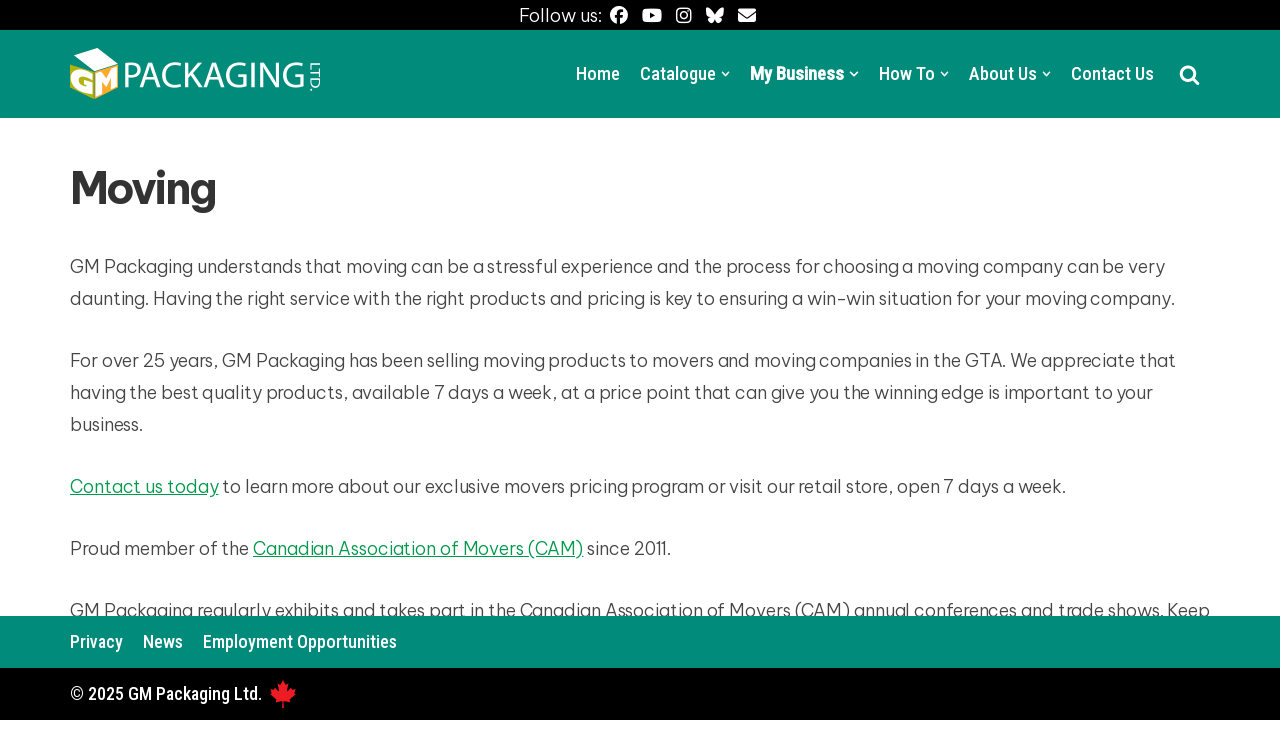

--- FILE ---
content_type: text/html; charset=utf-8
request_url: https://www.google.com/recaptcha/api2/anchor?ar=1&k=6LdWkZkmAAAAAByYlegGyK8jj5ShLISemrDu4WsS&co=aHR0cHM6Ly9nbXBhY2thZ2luZy5jb206NDQz&hl=en&v=PoyoqOPhxBO7pBk68S4YbpHZ&size=invisible&anchor-ms=20000&execute-ms=30000&cb=6l92dppj0pws
body_size: 48437
content:
<!DOCTYPE HTML><html dir="ltr" lang="en"><head><meta http-equiv="Content-Type" content="text/html; charset=UTF-8">
<meta http-equiv="X-UA-Compatible" content="IE=edge">
<title>reCAPTCHA</title>
<style type="text/css">
/* cyrillic-ext */
@font-face {
  font-family: 'Roboto';
  font-style: normal;
  font-weight: 400;
  font-stretch: 100%;
  src: url(//fonts.gstatic.com/s/roboto/v48/KFO7CnqEu92Fr1ME7kSn66aGLdTylUAMa3GUBHMdazTgWw.woff2) format('woff2');
  unicode-range: U+0460-052F, U+1C80-1C8A, U+20B4, U+2DE0-2DFF, U+A640-A69F, U+FE2E-FE2F;
}
/* cyrillic */
@font-face {
  font-family: 'Roboto';
  font-style: normal;
  font-weight: 400;
  font-stretch: 100%;
  src: url(//fonts.gstatic.com/s/roboto/v48/KFO7CnqEu92Fr1ME7kSn66aGLdTylUAMa3iUBHMdazTgWw.woff2) format('woff2');
  unicode-range: U+0301, U+0400-045F, U+0490-0491, U+04B0-04B1, U+2116;
}
/* greek-ext */
@font-face {
  font-family: 'Roboto';
  font-style: normal;
  font-weight: 400;
  font-stretch: 100%;
  src: url(//fonts.gstatic.com/s/roboto/v48/KFO7CnqEu92Fr1ME7kSn66aGLdTylUAMa3CUBHMdazTgWw.woff2) format('woff2');
  unicode-range: U+1F00-1FFF;
}
/* greek */
@font-face {
  font-family: 'Roboto';
  font-style: normal;
  font-weight: 400;
  font-stretch: 100%;
  src: url(//fonts.gstatic.com/s/roboto/v48/KFO7CnqEu92Fr1ME7kSn66aGLdTylUAMa3-UBHMdazTgWw.woff2) format('woff2');
  unicode-range: U+0370-0377, U+037A-037F, U+0384-038A, U+038C, U+038E-03A1, U+03A3-03FF;
}
/* math */
@font-face {
  font-family: 'Roboto';
  font-style: normal;
  font-weight: 400;
  font-stretch: 100%;
  src: url(//fonts.gstatic.com/s/roboto/v48/KFO7CnqEu92Fr1ME7kSn66aGLdTylUAMawCUBHMdazTgWw.woff2) format('woff2');
  unicode-range: U+0302-0303, U+0305, U+0307-0308, U+0310, U+0312, U+0315, U+031A, U+0326-0327, U+032C, U+032F-0330, U+0332-0333, U+0338, U+033A, U+0346, U+034D, U+0391-03A1, U+03A3-03A9, U+03B1-03C9, U+03D1, U+03D5-03D6, U+03F0-03F1, U+03F4-03F5, U+2016-2017, U+2034-2038, U+203C, U+2040, U+2043, U+2047, U+2050, U+2057, U+205F, U+2070-2071, U+2074-208E, U+2090-209C, U+20D0-20DC, U+20E1, U+20E5-20EF, U+2100-2112, U+2114-2115, U+2117-2121, U+2123-214F, U+2190, U+2192, U+2194-21AE, U+21B0-21E5, U+21F1-21F2, U+21F4-2211, U+2213-2214, U+2216-22FF, U+2308-230B, U+2310, U+2319, U+231C-2321, U+2336-237A, U+237C, U+2395, U+239B-23B7, U+23D0, U+23DC-23E1, U+2474-2475, U+25AF, U+25B3, U+25B7, U+25BD, U+25C1, U+25CA, U+25CC, U+25FB, U+266D-266F, U+27C0-27FF, U+2900-2AFF, U+2B0E-2B11, U+2B30-2B4C, U+2BFE, U+3030, U+FF5B, U+FF5D, U+1D400-1D7FF, U+1EE00-1EEFF;
}
/* symbols */
@font-face {
  font-family: 'Roboto';
  font-style: normal;
  font-weight: 400;
  font-stretch: 100%;
  src: url(//fonts.gstatic.com/s/roboto/v48/KFO7CnqEu92Fr1ME7kSn66aGLdTylUAMaxKUBHMdazTgWw.woff2) format('woff2');
  unicode-range: U+0001-000C, U+000E-001F, U+007F-009F, U+20DD-20E0, U+20E2-20E4, U+2150-218F, U+2190, U+2192, U+2194-2199, U+21AF, U+21E6-21F0, U+21F3, U+2218-2219, U+2299, U+22C4-22C6, U+2300-243F, U+2440-244A, U+2460-24FF, U+25A0-27BF, U+2800-28FF, U+2921-2922, U+2981, U+29BF, U+29EB, U+2B00-2BFF, U+4DC0-4DFF, U+FFF9-FFFB, U+10140-1018E, U+10190-1019C, U+101A0, U+101D0-101FD, U+102E0-102FB, U+10E60-10E7E, U+1D2C0-1D2D3, U+1D2E0-1D37F, U+1F000-1F0FF, U+1F100-1F1AD, U+1F1E6-1F1FF, U+1F30D-1F30F, U+1F315, U+1F31C, U+1F31E, U+1F320-1F32C, U+1F336, U+1F378, U+1F37D, U+1F382, U+1F393-1F39F, U+1F3A7-1F3A8, U+1F3AC-1F3AF, U+1F3C2, U+1F3C4-1F3C6, U+1F3CA-1F3CE, U+1F3D4-1F3E0, U+1F3ED, U+1F3F1-1F3F3, U+1F3F5-1F3F7, U+1F408, U+1F415, U+1F41F, U+1F426, U+1F43F, U+1F441-1F442, U+1F444, U+1F446-1F449, U+1F44C-1F44E, U+1F453, U+1F46A, U+1F47D, U+1F4A3, U+1F4B0, U+1F4B3, U+1F4B9, U+1F4BB, U+1F4BF, U+1F4C8-1F4CB, U+1F4D6, U+1F4DA, U+1F4DF, U+1F4E3-1F4E6, U+1F4EA-1F4ED, U+1F4F7, U+1F4F9-1F4FB, U+1F4FD-1F4FE, U+1F503, U+1F507-1F50B, U+1F50D, U+1F512-1F513, U+1F53E-1F54A, U+1F54F-1F5FA, U+1F610, U+1F650-1F67F, U+1F687, U+1F68D, U+1F691, U+1F694, U+1F698, U+1F6AD, U+1F6B2, U+1F6B9-1F6BA, U+1F6BC, U+1F6C6-1F6CF, U+1F6D3-1F6D7, U+1F6E0-1F6EA, U+1F6F0-1F6F3, U+1F6F7-1F6FC, U+1F700-1F7FF, U+1F800-1F80B, U+1F810-1F847, U+1F850-1F859, U+1F860-1F887, U+1F890-1F8AD, U+1F8B0-1F8BB, U+1F8C0-1F8C1, U+1F900-1F90B, U+1F93B, U+1F946, U+1F984, U+1F996, U+1F9E9, U+1FA00-1FA6F, U+1FA70-1FA7C, U+1FA80-1FA89, U+1FA8F-1FAC6, U+1FACE-1FADC, U+1FADF-1FAE9, U+1FAF0-1FAF8, U+1FB00-1FBFF;
}
/* vietnamese */
@font-face {
  font-family: 'Roboto';
  font-style: normal;
  font-weight: 400;
  font-stretch: 100%;
  src: url(//fonts.gstatic.com/s/roboto/v48/KFO7CnqEu92Fr1ME7kSn66aGLdTylUAMa3OUBHMdazTgWw.woff2) format('woff2');
  unicode-range: U+0102-0103, U+0110-0111, U+0128-0129, U+0168-0169, U+01A0-01A1, U+01AF-01B0, U+0300-0301, U+0303-0304, U+0308-0309, U+0323, U+0329, U+1EA0-1EF9, U+20AB;
}
/* latin-ext */
@font-face {
  font-family: 'Roboto';
  font-style: normal;
  font-weight: 400;
  font-stretch: 100%;
  src: url(//fonts.gstatic.com/s/roboto/v48/KFO7CnqEu92Fr1ME7kSn66aGLdTylUAMa3KUBHMdazTgWw.woff2) format('woff2');
  unicode-range: U+0100-02BA, U+02BD-02C5, U+02C7-02CC, U+02CE-02D7, U+02DD-02FF, U+0304, U+0308, U+0329, U+1D00-1DBF, U+1E00-1E9F, U+1EF2-1EFF, U+2020, U+20A0-20AB, U+20AD-20C0, U+2113, U+2C60-2C7F, U+A720-A7FF;
}
/* latin */
@font-face {
  font-family: 'Roboto';
  font-style: normal;
  font-weight: 400;
  font-stretch: 100%;
  src: url(//fonts.gstatic.com/s/roboto/v48/KFO7CnqEu92Fr1ME7kSn66aGLdTylUAMa3yUBHMdazQ.woff2) format('woff2');
  unicode-range: U+0000-00FF, U+0131, U+0152-0153, U+02BB-02BC, U+02C6, U+02DA, U+02DC, U+0304, U+0308, U+0329, U+2000-206F, U+20AC, U+2122, U+2191, U+2193, U+2212, U+2215, U+FEFF, U+FFFD;
}
/* cyrillic-ext */
@font-face {
  font-family: 'Roboto';
  font-style: normal;
  font-weight: 500;
  font-stretch: 100%;
  src: url(//fonts.gstatic.com/s/roboto/v48/KFO7CnqEu92Fr1ME7kSn66aGLdTylUAMa3GUBHMdazTgWw.woff2) format('woff2');
  unicode-range: U+0460-052F, U+1C80-1C8A, U+20B4, U+2DE0-2DFF, U+A640-A69F, U+FE2E-FE2F;
}
/* cyrillic */
@font-face {
  font-family: 'Roboto';
  font-style: normal;
  font-weight: 500;
  font-stretch: 100%;
  src: url(//fonts.gstatic.com/s/roboto/v48/KFO7CnqEu92Fr1ME7kSn66aGLdTylUAMa3iUBHMdazTgWw.woff2) format('woff2');
  unicode-range: U+0301, U+0400-045F, U+0490-0491, U+04B0-04B1, U+2116;
}
/* greek-ext */
@font-face {
  font-family: 'Roboto';
  font-style: normal;
  font-weight: 500;
  font-stretch: 100%;
  src: url(//fonts.gstatic.com/s/roboto/v48/KFO7CnqEu92Fr1ME7kSn66aGLdTylUAMa3CUBHMdazTgWw.woff2) format('woff2');
  unicode-range: U+1F00-1FFF;
}
/* greek */
@font-face {
  font-family: 'Roboto';
  font-style: normal;
  font-weight: 500;
  font-stretch: 100%;
  src: url(//fonts.gstatic.com/s/roboto/v48/KFO7CnqEu92Fr1ME7kSn66aGLdTylUAMa3-UBHMdazTgWw.woff2) format('woff2');
  unicode-range: U+0370-0377, U+037A-037F, U+0384-038A, U+038C, U+038E-03A1, U+03A3-03FF;
}
/* math */
@font-face {
  font-family: 'Roboto';
  font-style: normal;
  font-weight: 500;
  font-stretch: 100%;
  src: url(//fonts.gstatic.com/s/roboto/v48/KFO7CnqEu92Fr1ME7kSn66aGLdTylUAMawCUBHMdazTgWw.woff2) format('woff2');
  unicode-range: U+0302-0303, U+0305, U+0307-0308, U+0310, U+0312, U+0315, U+031A, U+0326-0327, U+032C, U+032F-0330, U+0332-0333, U+0338, U+033A, U+0346, U+034D, U+0391-03A1, U+03A3-03A9, U+03B1-03C9, U+03D1, U+03D5-03D6, U+03F0-03F1, U+03F4-03F5, U+2016-2017, U+2034-2038, U+203C, U+2040, U+2043, U+2047, U+2050, U+2057, U+205F, U+2070-2071, U+2074-208E, U+2090-209C, U+20D0-20DC, U+20E1, U+20E5-20EF, U+2100-2112, U+2114-2115, U+2117-2121, U+2123-214F, U+2190, U+2192, U+2194-21AE, U+21B0-21E5, U+21F1-21F2, U+21F4-2211, U+2213-2214, U+2216-22FF, U+2308-230B, U+2310, U+2319, U+231C-2321, U+2336-237A, U+237C, U+2395, U+239B-23B7, U+23D0, U+23DC-23E1, U+2474-2475, U+25AF, U+25B3, U+25B7, U+25BD, U+25C1, U+25CA, U+25CC, U+25FB, U+266D-266F, U+27C0-27FF, U+2900-2AFF, U+2B0E-2B11, U+2B30-2B4C, U+2BFE, U+3030, U+FF5B, U+FF5D, U+1D400-1D7FF, U+1EE00-1EEFF;
}
/* symbols */
@font-face {
  font-family: 'Roboto';
  font-style: normal;
  font-weight: 500;
  font-stretch: 100%;
  src: url(//fonts.gstatic.com/s/roboto/v48/KFO7CnqEu92Fr1ME7kSn66aGLdTylUAMaxKUBHMdazTgWw.woff2) format('woff2');
  unicode-range: U+0001-000C, U+000E-001F, U+007F-009F, U+20DD-20E0, U+20E2-20E4, U+2150-218F, U+2190, U+2192, U+2194-2199, U+21AF, U+21E6-21F0, U+21F3, U+2218-2219, U+2299, U+22C4-22C6, U+2300-243F, U+2440-244A, U+2460-24FF, U+25A0-27BF, U+2800-28FF, U+2921-2922, U+2981, U+29BF, U+29EB, U+2B00-2BFF, U+4DC0-4DFF, U+FFF9-FFFB, U+10140-1018E, U+10190-1019C, U+101A0, U+101D0-101FD, U+102E0-102FB, U+10E60-10E7E, U+1D2C0-1D2D3, U+1D2E0-1D37F, U+1F000-1F0FF, U+1F100-1F1AD, U+1F1E6-1F1FF, U+1F30D-1F30F, U+1F315, U+1F31C, U+1F31E, U+1F320-1F32C, U+1F336, U+1F378, U+1F37D, U+1F382, U+1F393-1F39F, U+1F3A7-1F3A8, U+1F3AC-1F3AF, U+1F3C2, U+1F3C4-1F3C6, U+1F3CA-1F3CE, U+1F3D4-1F3E0, U+1F3ED, U+1F3F1-1F3F3, U+1F3F5-1F3F7, U+1F408, U+1F415, U+1F41F, U+1F426, U+1F43F, U+1F441-1F442, U+1F444, U+1F446-1F449, U+1F44C-1F44E, U+1F453, U+1F46A, U+1F47D, U+1F4A3, U+1F4B0, U+1F4B3, U+1F4B9, U+1F4BB, U+1F4BF, U+1F4C8-1F4CB, U+1F4D6, U+1F4DA, U+1F4DF, U+1F4E3-1F4E6, U+1F4EA-1F4ED, U+1F4F7, U+1F4F9-1F4FB, U+1F4FD-1F4FE, U+1F503, U+1F507-1F50B, U+1F50D, U+1F512-1F513, U+1F53E-1F54A, U+1F54F-1F5FA, U+1F610, U+1F650-1F67F, U+1F687, U+1F68D, U+1F691, U+1F694, U+1F698, U+1F6AD, U+1F6B2, U+1F6B9-1F6BA, U+1F6BC, U+1F6C6-1F6CF, U+1F6D3-1F6D7, U+1F6E0-1F6EA, U+1F6F0-1F6F3, U+1F6F7-1F6FC, U+1F700-1F7FF, U+1F800-1F80B, U+1F810-1F847, U+1F850-1F859, U+1F860-1F887, U+1F890-1F8AD, U+1F8B0-1F8BB, U+1F8C0-1F8C1, U+1F900-1F90B, U+1F93B, U+1F946, U+1F984, U+1F996, U+1F9E9, U+1FA00-1FA6F, U+1FA70-1FA7C, U+1FA80-1FA89, U+1FA8F-1FAC6, U+1FACE-1FADC, U+1FADF-1FAE9, U+1FAF0-1FAF8, U+1FB00-1FBFF;
}
/* vietnamese */
@font-face {
  font-family: 'Roboto';
  font-style: normal;
  font-weight: 500;
  font-stretch: 100%;
  src: url(//fonts.gstatic.com/s/roboto/v48/KFO7CnqEu92Fr1ME7kSn66aGLdTylUAMa3OUBHMdazTgWw.woff2) format('woff2');
  unicode-range: U+0102-0103, U+0110-0111, U+0128-0129, U+0168-0169, U+01A0-01A1, U+01AF-01B0, U+0300-0301, U+0303-0304, U+0308-0309, U+0323, U+0329, U+1EA0-1EF9, U+20AB;
}
/* latin-ext */
@font-face {
  font-family: 'Roboto';
  font-style: normal;
  font-weight: 500;
  font-stretch: 100%;
  src: url(//fonts.gstatic.com/s/roboto/v48/KFO7CnqEu92Fr1ME7kSn66aGLdTylUAMa3KUBHMdazTgWw.woff2) format('woff2');
  unicode-range: U+0100-02BA, U+02BD-02C5, U+02C7-02CC, U+02CE-02D7, U+02DD-02FF, U+0304, U+0308, U+0329, U+1D00-1DBF, U+1E00-1E9F, U+1EF2-1EFF, U+2020, U+20A0-20AB, U+20AD-20C0, U+2113, U+2C60-2C7F, U+A720-A7FF;
}
/* latin */
@font-face {
  font-family: 'Roboto';
  font-style: normal;
  font-weight: 500;
  font-stretch: 100%;
  src: url(//fonts.gstatic.com/s/roboto/v48/KFO7CnqEu92Fr1ME7kSn66aGLdTylUAMa3yUBHMdazQ.woff2) format('woff2');
  unicode-range: U+0000-00FF, U+0131, U+0152-0153, U+02BB-02BC, U+02C6, U+02DA, U+02DC, U+0304, U+0308, U+0329, U+2000-206F, U+20AC, U+2122, U+2191, U+2193, U+2212, U+2215, U+FEFF, U+FFFD;
}
/* cyrillic-ext */
@font-face {
  font-family: 'Roboto';
  font-style: normal;
  font-weight: 900;
  font-stretch: 100%;
  src: url(//fonts.gstatic.com/s/roboto/v48/KFO7CnqEu92Fr1ME7kSn66aGLdTylUAMa3GUBHMdazTgWw.woff2) format('woff2');
  unicode-range: U+0460-052F, U+1C80-1C8A, U+20B4, U+2DE0-2DFF, U+A640-A69F, U+FE2E-FE2F;
}
/* cyrillic */
@font-face {
  font-family: 'Roboto';
  font-style: normal;
  font-weight: 900;
  font-stretch: 100%;
  src: url(//fonts.gstatic.com/s/roboto/v48/KFO7CnqEu92Fr1ME7kSn66aGLdTylUAMa3iUBHMdazTgWw.woff2) format('woff2');
  unicode-range: U+0301, U+0400-045F, U+0490-0491, U+04B0-04B1, U+2116;
}
/* greek-ext */
@font-face {
  font-family: 'Roboto';
  font-style: normal;
  font-weight: 900;
  font-stretch: 100%;
  src: url(//fonts.gstatic.com/s/roboto/v48/KFO7CnqEu92Fr1ME7kSn66aGLdTylUAMa3CUBHMdazTgWw.woff2) format('woff2');
  unicode-range: U+1F00-1FFF;
}
/* greek */
@font-face {
  font-family: 'Roboto';
  font-style: normal;
  font-weight: 900;
  font-stretch: 100%;
  src: url(//fonts.gstatic.com/s/roboto/v48/KFO7CnqEu92Fr1ME7kSn66aGLdTylUAMa3-UBHMdazTgWw.woff2) format('woff2');
  unicode-range: U+0370-0377, U+037A-037F, U+0384-038A, U+038C, U+038E-03A1, U+03A3-03FF;
}
/* math */
@font-face {
  font-family: 'Roboto';
  font-style: normal;
  font-weight: 900;
  font-stretch: 100%;
  src: url(//fonts.gstatic.com/s/roboto/v48/KFO7CnqEu92Fr1ME7kSn66aGLdTylUAMawCUBHMdazTgWw.woff2) format('woff2');
  unicode-range: U+0302-0303, U+0305, U+0307-0308, U+0310, U+0312, U+0315, U+031A, U+0326-0327, U+032C, U+032F-0330, U+0332-0333, U+0338, U+033A, U+0346, U+034D, U+0391-03A1, U+03A3-03A9, U+03B1-03C9, U+03D1, U+03D5-03D6, U+03F0-03F1, U+03F4-03F5, U+2016-2017, U+2034-2038, U+203C, U+2040, U+2043, U+2047, U+2050, U+2057, U+205F, U+2070-2071, U+2074-208E, U+2090-209C, U+20D0-20DC, U+20E1, U+20E5-20EF, U+2100-2112, U+2114-2115, U+2117-2121, U+2123-214F, U+2190, U+2192, U+2194-21AE, U+21B0-21E5, U+21F1-21F2, U+21F4-2211, U+2213-2214, U+2216-22FF, U+2308-230B, U+2310, U+2319, U+231C-2321, U+2336-237A, U+237C, U+2395, U+239B-23B7, U+23D0, U+23DC-23E1, U+2474-2475, U+25AF, U+25B3, U+25B7, U+25BD, U+25C1, U+25CA, U+25CC, U+25FB, U+266D-266F, U+27C0-27FF, U+2900-2AFF, U+2B0E-2B11, U+2B30-2B4C, U+2BFE, U+3030, U+FF5B, U+FF5D, U+1D400-1D7FF, U+1EE00-1EEFF;
}
/* symbols */
@font-face {
  font-family: 'Roboto';
  font-style: normal;
  font-weight: 900;
  font-stretch: 100%;
  src: url(//fonts.gstatic.com/s/roboto/v48/KFO7CnqEu92Fr1ME7kSn66aGLdTylUAMaxKUBHMdazTgWw.woff2) format('woff2');
  unicode-range: U+0001-000C, U+000E-001F, U+007F-009F, U+20DD-20E0, U+20E2-20E4, U+2150-218F, U+2190, U+2192, U+2194-2199, U+21AF, U+21E6-21F0, U+21F3, U+2218-2219, U+2299, U+22C4-22C6, U+2300-243F, U+2440-244A, U+2460-24FF, U+25A0-27BF, U+2800-28FF, U+2921-2922, U+2981, U+29BF, U+29EB, U+2B00-2BFF, U+4DC0-4DFF, U+FFF9-FFFB, U+10140-1018E, U+10190-1019C, U+101A0, U+101D0-101FD, U+102E0-102FB, U+10E60-10E7E, U+1D2C0-1D2D3, U+1D2E0-1D37F, U+1F000-1F0FF, U+1F100-1F1AD, U+1F1E6-1F1FF, U+1F30D-1F30F, U+1F315, U+1F31C, U+1F31E, U+1F320-1F32C, U+1F336, U+1F378, U+1F37D, U+1F382, U+1F393-1F39F, U+1F3A7-1F3A8, U+1F3AC-1F3AF, U+1F3C2, U+1F3C4-1F3C6, U+1F3CA-1F3CE, U+1F3D4-1F3E0, U+1F3ED, U+1F3F1-1F3F3, U+1F3F5-1F3F7, U+1F408, U+1F415, U+1F41F, U+1F426, U+1F43F, U+1F441-1F442, U+1F444, U+1F446-1F449, U+1F44C-1F44E, U+1F453, U+1F46A, U+1F47D, U+1F4A3, U+1F4B0, U+1F4B3, U+1F4B9, U+1F4BB, U+1F4BF, U+1F4C8-1F4CB, U+1F4D6, U+1F4DA, U+1F4DF, U+1F4E3-1F4E6, U+1F4EA-1F4ED, U+1F4F7, U+1F4F9-1F4FB, U+1F4FD-1F4FE, U+1F503, U+1F507-1F50B, U+1F50D, U+1F512-1F513, U+1F53E-1F54A, U+1F54F-1F5FA, U+1F610, U+1F650-1F67F, U+1F687, U+1F68D, U+1F691, U+1F694, U+1F698, U+1F6AD, U+1F6B2, U+1F6B9-1F6BA, U+1F6BC, U+1F6C6-1F6CF, U+1F6D3-1F6D7, U+1F6E0-1F6EA, U+1F6F0-1F6F3, U+1F6F7-1F6FC, U+1F700-1F7FF, U+1F800-1F80B, U+1F810-1F847, U+1F850-1F859, U+1F860-1F887, U+1F890-1F8AD, U+1F8B0-1F8BB, U+1F8C0-1F8C1, U+1F900-1F90B, U+1F93B, U+1F946, U+1F984, U+1F996, U+1F9E9, U+1FA00-1FA6F, U+1FA70-1FA7C, U+1FA80-1FA89, U+1FA8F-1FAC6, U+1FACE-1FADC, U+1FADF-1FAE9, U+1FAF0-1FAF8, U+1FB00-1FBFF;
}
/* vietnamese */
@font-face {
  font-family: 'Roboto';
  font-style: normal;
  font-weight: 900;
  font-stretch: 100%;
  src: url(//fonts.gstatic.com/s/roboto/v48/KFO7CnqEu92Fr1ME7kSn66aGLdTylUAMa3OUBHMdazTgWw.woff2) format('woff2');
  unicode-range: U+0102-0103, U+0110-0111, U+0128-0129, U+0168-0169, U+01A0-01A1, U+01AF-01B0, U+0300-0301, U+0303-0304, U+0308-0309, U+0323, U+0329, U+1EA0-1EF9, U+20AB;
}
/* latin-ext */
@font-face {
  font-family: 'Roboto';
  font-style: normal;
  font-weight: 900;
  font-stretch: 100%;
  src: url(//fonts.gstatic.com/s/roboto/v48/KFO7CnqEu92Fr1ME7kSn66aGLdTylUAMa3KUBHMdazTgWw.woff2) format('woff2');
  unicode-range: U+0100-02BA, U+02BD-02C5, U+02C7-02CC, U+02CE-02D7, U+02DD-02FF, U+0304, U+0308, U+0329, U+1D00-1DBF, U+1E00-1E9F, U+1EF2-1EFF, U+2020, U+20A0-20AB, U+20AD-20C0, U+2113, U+2C60-2C7F, U+A720-A7FF;
}
/* latin */
@font-face {
  font-family: 'Roboto';
  font-style: normal;
  font-weight: 900;
  font-stretch: 100%;
  src: url(//fonts.gstatic.com/s/roboto/v48/KFO7CnqEu92Fr1ME7kSn66aGLdTylUAMa3yUBHMdazQ.woff2) format('woff2');
  unicode-range: U+0000-00FF, U+0131, U+0152-0153, U+02BB-02BC, U+02C6, U+02DA, U+02DC, U+0304, U+0308, U+0329, U+2000-206F, U+20AC, U+2122, U+2191, U+2193, U+2212, U+2215, U+FEFF, U+FFFD;
}

</style>
<link rel="stylesheet" type="text/css" href="https://www.gstatic.com/recaptcha/releases/PoyoqOPhxBO7pBk68S4YbpHZ/styles__ltr.css">
<script nonce="E39NBYTUHD2GwA-BMRxkvQ" type="text/javascript">window['__recaptcha_api'] = 'https://www.google.com/recaptcha/api2/';</script>
<script type="text/javascript" src="https://www.gstatic.com/recaptcha/releases/PoyoqOPhxBO7pBk68S4YbpHZ/recaptcha__en.js" nonce="E39NBYTUHD2GwA-BMRxkvQ">
      
    </script></head>
<body><div id="rc-anchor-alert" class="rc-anchor-alert"></div>
<input type="hidden" id="recaptcha-token" value="[base64]">
<script type="text/javascript" nonce="E39NBYTUHD2GwA-BMRxkvQ">
      recaptcha.anchor.Main.init("[\x22ainput\x22,[\x22bgdata\x22,\x22\x22,\[base64]/[base64]/[base64]/KE4oMTI0LHYsdi5HKSxMWihsLHYpKTpOKDEyNCx2LGwpLFYpLHYpLFQpKSxGKDE3MSx2KX0scjc9ZnVuY3Rpb24obCl7cmV0dXJuIGx9LEM9ZnVuY3Rpb24obCxWLHYpe04odixsLFYpLFZbYWtdPTI3OTZ9LG49ZnVuY3Rpb24obCxWKXtWLlg9KChWLlg/[base64]/[base64]/[base64]/[base64]/[base64]/[base64]/[base64]/[base64]/[base64]/[base64]/[base64]\\u003d\x22,\[base64]\x22,\x22w4/ChhXDuFIXMsO/w6p5SsO/wqLDksK1wqtfAX0Dwr7ClMOWbjdmVjHCgz4fY8O5YcKcKX5Tw7rDszPDg8K4fcOgcMKnNcOqcMKMJ8OPwpdJwpxDGgDDgCIJKGnDgQHDvgE+wrUuAR9HRTU1NRfCvsKYasOPCsKkw4zDoS/CnjbDrMOKwr3DrWxEw77CkcO7w4QLJMKeZsOEwrXCoDzCkCTDhD8rdMK1YFjDtw5/OsKyw6kSw4lyecK6bzIgw5rCvRF1bzodw4PDhsK9NS/ChsOhwpbDi8OMw7ANG1ZFwrjCvMKyw7peP8KDw5PDucKEJ8KHw5jCocK2wqLCmFU+A8KWwoZRw4hAIsKrwrvCmcKWPx3CicOXXB/[base64]/CqsK3P1g9wqPCp8KCAMKKd8Kqwo3CiMOaw4pkY2swU8OYRRt6BUQjw67CoMKreGlTVnNqIcK9wpxww5N8w5YIwpw/w6PCjEAqBcOxw6QdVMObwq/DmAILw4XDl3jCucKMd0rCv8OQVTgTw75uw51cw5paV8K5f8OnK1PCr8O5H8KcZTIVeMO7wrY5w7tLL8OsXHopwpXCnlYyCcK5FkvDmn/DoMKdw7nCs1NdbMK7JcK9KDLDvcOSPQDCr8ObX03CpcKNSUHDssKcKwjCrBfDlyLCjQvDnUjDhiEhwrDCosO/RcKZw7ojwoRGwqLCvMKBM3tJIR5jwoPDhMKiw4YcwobCgEjCgBEmAlrCisKVcUfDksK7PW/DisKzQFPDshrDk8OCIAvCryvDksKgwolUesO+F1I6w5FTwrnChcKdw6huKSw4w4/DkMKZfcOxwp/DkMOOw4lSwpouGQZtMwfDr8KKTDjDp8ObwqLDn0/CiSjCjMO3DsKAw4l3woXCik9fIxg4w5nChTLDrMO6w5fCt2whwpk9wqdBRMOUwqTDisOZIcOkwptUw6R/w6dRGnRQWBLCpmbDqX7CuMOQNsKXKxAQw5pjPsOHYAl3wr7CssOebijCtsK/L1VzGcK3fcOgGHfCsX0Iw45FI3LDiwAWG3DClsKAJMOtw7TDqgQFw7M6w7Mqw67DuTcNwq7DocOmw4Avwp3Dl8Kcw4caYMO0wrDDjm4ySsKEHsOdHQ1Mw7R2RD/DisKme8Ksw6BRUsK7bU/DuR/[base64]/wp3DgMKXw77CgsOiwoMBMHfCp8OHaF4yE8K/w5ZEw6TChMOnw6zCuhXDqMO5wrXDoMKywrUPOcKzD0jCjMKaaMKTHsO6w5TDpklpw4t5w4AzaMKKVAjClMKKwr/CnGXDusKOwpvCksOhEiMRw7PDocKew63Dtjxdw7ZMLsKTw7AKf8KIwqJaw6UEe1pJdQ/[base64]/UCRbAnEgwociw5AbwozCm8K/AsK/[base64]/w7bCkcKdc8Kzw7DDn3fDryh+w7zDigMrLhh2N2TDoBNWIsOUfCXDlsObwodLQjxtwrNaw742EUnCiMKJTXdoCWhPwpvCmMKvGybCsyTDsT42F8OATsOvw4Q7woLCg8KAw4LCmcOXwpgUA8K4wp91GMK7w6zCkXrCgsO7wofCvFMRw4jCk0PCnxLCr8OqfCnDsmBgw6/CpgVhw5nDlMKjwoLDg2nCp8OMw5FZwpvDnnXCqMK1NiEGw5rDiwbCucKoZ8KvaMOqMxnCplFzVcOKdcOsIw/CvcOOwpNiL1TDi2wVacKYwr7DhMK4E8OEHMO7Y8KWw5fDvEfDmCzCoMKlbsKmw5FhwrvCh01tURfCvBPCkFEMCX9dw5/[base64]/w6nDiBHDosOBw4rDncKgwrBcSyDDlsKwwqLDgMOpBDkCK1bDvsOCw5IUUcOrIcO+w64VasKtw4ZBwqnCq8Olw5fCn8KcwpPCmkTDgzjCrwDDgsOnS8Kcb8OrV8OWwpfDgsKWH3vCqXBYwrwgw41Gw5/[base64]/CscKzPxvCo8K4PsKGw7PDtijCuATDvcO+AwUSwrnDlMKMVQE+w7JmwoUlOMO8woBwNcKRwqXDpQzChy5sQsKMw4fCpXxQw6nCh3hGw6xLw7M5w5UjKQDDmhXCg0zDhMOIesO/[base64]/w7F3w4QpwqDCmHJuw5DCmcO+d0MMw7VuwqI7w4Uzw7ZeWMKow6jDpwdZEMKKBsO7wpXDlcKZGwzCp03CpcODHMKNVgfCu8OtwrrDrsObe1TDnm0+wrQ5w6HCsnt0woEqSgHDksKZP8OVwpjDlwwjwr0AFDvClxjCliYtB8OUNTPDuT/Ds2nDmcO7fcK+eV3Dq8OJCwozb8KTLmbDt8KjTMOLRcOYwod+cB3DssKLCMOmMsOlw7fDlcKUw5zCqXTDnX1GGcKyYj7DocKcwo5Xwr3DtMKcw7rColVewpsWwprCjRnDjgdMRAtkTcKNw7XDi8OZWsKtTsOFF8OJcAUDRyBHW8Kow7trQXjDpMKhwr/CoU0vw6jCoHV3MMK+bTTDiMKEw5fCr8K/TxlYTMKVSWbDqi8Lw4LDgsKoEcObwo/Dnx3Chk/DuHHDuVvCkMOvw7XDuMKEw5pxw73DuXHCmcOlOTp9wqAlwrXDn8K3wpPCqcKAw5ZtwqfDrMO8GRfDpTzCsHlUOcOLcMOiAFpAOyXDr38cwqQrwo7CrlsUw5Eww5BBMhLDr8K3wrnDssOmdsOIAMO5W1nDiHDCllrCocKIdWnCncKBMWsEwpXDo3nClMKpwr/DgBnCpBkLwr9wSsOgbnc1wpgmYDzCmsKqwrxQw6g5ITfDnQM/w4wxwpbDsW3CoMKpw4JVIB/DqyDDvcKYFcK/[base64]/w5wIasK7NMOGfBzCjAQJeyQmwpnCu2RRXT5hXsKgXsKawpgTw4F1P8KPYxHDqxXCt8KFQ0LCgRt/PcKVwr3CgnPDq8Kpw5ljRgXCrcOtwoLDg1kow6TCqADDn8Olw5nCig3Dsm/[base64]/DtRd5GsOuwrTDnmtdwqViEMOkY3TCiGvCq8OCw4VWw7PCh8KMwp7ClMKaXH7Cn8KQwpsbGMKdw43DhVIlwpxGCyd/[base64]/woTDgi80wrwhwrjCosOeR8KIw4vCrHrClsKrGTMlYMONw7/ClmAESQXDnWPDnQpKw5PDuMK/YFbDkjk3EMOSworDtmnDs8OxwoEHwo8BKVgAC3pMw77DnsKQwr5jNWbDhzHDl8Oqw4rDuyrDtcOqAQLDjMK7FcKBU8OzwojCtwrCmcK1w5DCrgrDq8Oyw4TDu8KdwqsQw645dcKueQXCpcOGwpjDi1vDo8Olw6HDoXoHJsO+wq/DsSPCqSPCk8KyDRTDlyDCvsKNSHjCtls8dcKfwonDmSAoaQfCpcKtwqcOdnZvwqHDtzbClB5ANVlOw6XDswcxYmBbFyjCuEFQwobDuQ/CvS7Dn8Ojwo7Dok5nw7MXR8OZw7XDlsKOwqPDmkMLw5V4w7/Dp8KbO1RVw5fDksOSwrnDhDLDiMO0fDZUwpIgVC05wprDiU4Zwr19wo0IScOlVlk3wpNiK8OBw680LMKpwrvCpcOawpZKw4XCgcOSTMK2w7/Dk8O3EMOyZsK7w5wzwrnDiThKF0zCgRwREzvDlMKCwqHCi8O4wq7CpcOuwrXCi3pmw4fDpcKIw4bDnD9BA8OlZyoqfCTChRjCm0bCs8KRZsOmITUdCMONw6lfUMK0AcOAwpw/[base64]/CnFPChsKqwpA5WsOawrfCpcOlaTjDlAQawrbDp2QGJMKdwo0ESRrDgcKXBD3ChMO8R8K8U8OqOsKtK1bCjsO4wqTCu8Ksw4fDoQxnw7NAw7FCwpgzbcO/wqR4e2bDl8ODfGjCukEYJwc1egrDssKOw6XCuMO6wq7Cj1rDgR5CMS3Cpm10DMKew5PDnMObwojDj8OzA8KtUijDnsK2w60Jw45UAcO/VsOfbsKuwr1ZLlNLd8KuUcOpwo3CtHhRd1TDusOTZCdgQ8K3cMObFypyOMKcwr1ww6hSCX/CiG41w6rDujFwQTFJw7LDm8Kkwo4oGV7DvMKmwpQfSgd1w58Rw61TOcKKTwbCnsOSw5XCjSN8O8Ocwqc2wr4rdMKOKsO9wrp+GHsYAcOiwp3CuDfCoDE4wo1SwoHCjcK0w41NTWTClW1Pw6wFwpbDs8Koe3cxwrDDh24bAl8zw6fDmMKeS8O/[base64]/Co8OeIxgfwr5Yw4cMNMOMfcKIw6rCjsOiw6LCsMO4wqIkYVjDsFsXMypqw5l5YsK1w7xIwrJuwofDosOuTsOkHi7Ctn3DmV7CgMKnYwYyw53Cq8OFeW3Dkn8iwpjCmMKlw5LDqHpUwpInBSrCi8OWwoBBwo9Rwph/wobCgjTDrMO7Qz/DtlolNh7Dg8O9w5zCvMK4RQh3w4LDmsObwoVMw7dBw5BHMhXDlGvDvsOTwqPDlMKfwq1wwqjCk13Crz9Ew7nCkcKyV15Cw641w4DCqEsSWMOOVcOnfcOrYMOuwrjDk0TDjsKww57DlW86D8KNHMKgI1XDnCNbRcKMC8K1w6DClyMOdnbCkMK4wpPDnsOzwoZPGVvDoQ/ChwIjL2k4wqRKFMKuw63Dj8Kbw5/CrMOQw5bDr8KbFMKRw7MPDcKjJTUTQ0bCrcOlw7Y5w4IowoAwbcOMwq3DjhFqwosIQ293wphBwqdOKsKaTMOaw5LCrsKZw71Vw6rCtsOzwrTDg8ObZx/[base64]/CjsKTMGVSwo8Qw6U0woDClxXDu8O6PmTDsinCk3/[base64]/CvcO2X8O2HyTCsDzCsk/Cnh8hw4JawrPDuidjfsOnbMKGZ8Kbw7xMGGBTbQ7DtcOoW1kuwoTCvX/CuAHCscKOQcOqwq8nwq9vwrAIw6jCoAjCnzlUYCUzRCTDhRbDpQbDujl2QMOuwo9qwqPDtFHCicKKwpnCtMOuem/CrsKew7kMwrvClcKpwpMJLsK2Z8O4wr/[base64]/w4IbbmHCpsKnw49Ww6slNMKDdsKmHAZPwrcQw4ZPw78pw45dw4sPwovDsMKKMMK2UMOHw5NTGMO+UcKrwpUiwr3Cu8OSwoXDt17DjsKuJyIfccKSwrvDg8OaEcO8wpDCklsIw5oXw4tmw4LDomXDocKTa8O6dMK/[base64]/ChTAId2AQR8OvW8OmwqsDfkzCkjDCtU/CqMO9wrLDmiw+wqrDjHDCgjXCv8KUAcOFXMKiwr3DoMOxV8Kiw6jCu8KNFsKyw6xhwoM3M8K7NcKAWcOsw5cXW0LCpcOGw5DDt2R4Pk7CgcObIMOcwptROMK9w5TDgMKTwofCucKmwo/[base64]/DtR5UwptWw7XCl8OAwpnDihzCosOgw4sZDX0mRV7Ctyl8WjHDgADDuyRgdsKBwrXDoDHClFNHY8Ksw4ZRU8KYHBrDr8K3wqlFcsOoAlXDssOgwrvDg8KPwr/[base64]/CicOpWwZAZ11DwrVIWUzCmFJzw4jCkF8QLkXCn8KnHAkGPXbCrMKaw7Afw5/[base64]/CtB7CjcOYZhXCrCzDusOGwplWwrzDucO6ej/DmHVpbSzDt8K+w6TDkcOQwowAZsOCZMK7wrlKOCw8Q8OBwrAIw7h3TlllMmkObcKpw4IrdgwCd33CpsO/fsKzwqDDvHjDisOnbgHCtTbCrnxKcMOtwrwCw7fCr8K7wol3w6dxw4sxF25iBk01GA3CncKDbsKveCwFNcOgwq8de8OzwotMVsKKDQhRwpZEJcOAworDoMOfRw5fwrZ6w6/CuznCgsKCw6duEBDCuMKZw6zCiyFAPsKdwrLDshTDisKmw7Uaw41fFA7CosO/w7zDo3/DnMK9WcOeNCt1wqzCkTQSeQcvwoNBw5bDl8OawprDuMOnwrvDtWTCt8KAw5Q/w4Ehw6ttJMKqw4PCv2zCvg/DlD8eBsO5GcK5OWoVwp4ZasOgwqs2wpVqa8Kaw7sww4x0f8K5w4VVAcKjEcORw64+wpAlPcOwwppkKTJ3dWN2wpQ5KT7CuFF9woXDpFrDtMKyJg/CqcKKwp/[base64]/Cl8O/[base64]/[base64]/[base64]/CviMqwq9hw53DmkBaGCsyXllcwonCuT/CmMORWEvDpMOlThwhwplnwqMtw5xYwr7DhGo7w4TCmDfCrcOpA1XCjnhOw6vCpAV8MgXCp2YldsOpNXrDgWJ2w4/DtMKmw4U4Y0fDjFU7B8O9DcOTwrXChS/CulHCiMOWZMKjwpPCqMOpw79uEDfDt8KkXMOhw6tEIcO+w5snwpbCoMKOIsKyw7oJw6kbP8OYb37Cp8Obwqd2w7/Cu8Kcw4zDn8OMMwXCmsKHJyXDpVDCsk7Cs8Kjw7c1RcOuWDhyCSFeFXdiw7XCkycpw7zDlFvCsMO0woocw5HCrWMxIwrDvk1mJ2/[base64]/[base64]/DsMOgw5cmSxHDhsKEw7oJHwzCjsKXIcOKS8Kyw6sLw7JiBBPDgMK7D8OAYsOIA2HDtQ80w7PCncOhPATChl/CihVlw7TCvy4RPMOWMcONwpvCsVksworDtEPDrETCrG3DrHfCjjbDhMOOw4YgccKuUU/Dng3CucOgf8OSZHzDvlzCmXrDqTXCscOvOxNawrdGw6nCucKmw7DDslLCncOhw6fCp8Onf23CmSfDo8OxDsKqacOAesKuf8Ocw6DDi8O3w6tpRHHCrxnCqcO7ZsKsw6LDo8O3H2Z+esK5w6MbQDkMw599FD/Dm8O8M8Khw5oNacKkwrsjwo3DnMKJw6fDgsOSwqXCrMKFcUfCuQMHwrXDgRvDpibChMOjOcKTw4d4JcO1w4dtLMKcw4wsJCMVw6hGw7DCh8O9w6rCqMO5aiFyS8OFwozCozvCnsOYR8K/wpzDhsORw4jChxrDksOhwpJhA8OZFV4MJsOrLFnDklg4UMOfJsKjwrZFbsORwq/CsTMBC1gDw6cLwpbDosOWwpXDs8KzSwdtQ8KOw7oAw5/Ci1g4e8KDwpnCrsOMHixBEcOsw4FQwq/Cu8K7FGrCm2jCgcK4w6FUw7PCn8KGR8OJJA/DqcO1JEPCiMODwr7CusKQw6lPw5rCmcKmc8KtV8KiVnrDg8OLVcKzwo5AawNYwqHDu8OYO3s9NMOzw5s4wrrCicOYLMO2w4s0w5kPfhV2w7RVwq5AbW9bw7Qsw43ChMKKw57Cm8OAO0fDv2nDmMONw5d6w49VwoUIwpkyw4xCwp/DkMOVYsKKUsOKcVkIwo3ChsK/w7bCvMODwpxDw5zDmcOXVyI1KMKQAcOIQg1eworDvsOyAsORVAoWw5PClWnCnmh8JcOzUydcw4PCmMOBw6XCnHRbwpFawqDDqmvDmhHCs8OIw53CmFxHEcK3w73DkVPChRQ4wrxfwrvDncK/P2Fxwp0fw6jDg8Kbw5lOH0bDtcOvOsOkA8KzBUUgbSkBA8OCw4QXBi/[base64]/[base64]/DkQ7Ct1XCvcObU8KXT2fCgwBAMcKUwpbDh8OBw7s2UlN4wpQAYCvCh3BwwrBYw7R2wofCs3rCmcOnwr/DllHDg21Hwq7DqsK/fsKqPDrDocKjw4AWwqvCq0wUVMKCNcOvwpAQw555wqF1L8KgTCU7w7jDocKmw4jCrE/[base64]/[base64]/w5BFXsKJwoElVHshw4YFwqwNw7rCoTXDmcKYMEgGwookw7IPwp06w6daI8OwRcKmbsKBwqQmw5kxwrPCp3hkwo8ow5XCkHvCqgApbBJIw4N/GsKbwp7CmcOvw5TDhsKSw7Rpw50owpEtw6kHw6TCtnbCpMKTAMKQb1hbVcKTw5V6XcOgCgh2JsOWYy/CmgoGwo9qT8OnBFvCpyXCgsK/[base64]/DjsKPASbDqMO5IcOjDw0wP8O1wq7DosK0wrvCombDusOXEsK6w7fDscK0P8KyMMKAw5B6EEYZw4jCv3/Cq8OCQk3DoFPCtWEowp7DqisRIsKuwrrClk3CoTpkw4cSwo3CiWrCtwPDk1fDrMKTE8OCw45BQ8O1OljDmcOXw4vDrn4LP8OPw5rCv3zClntfOcKCdXPDjsKRUQfCrC3DtsKfEcOlwo99NAvCjhDCoRxEw4zDj3vDlsO/wqwPFzdwRwl3KQcFE8Okw5Y8TmjDiMODw7DDiMOKw5/Ds2TDosKKw47DrMOYw5YHYGjDimYjw43DjcO0OMO6w7bDhm/ChCM5w6IQw5xIQMO4wq3Cp8KuYw1DHCTDqxZawpfDlsKGw7QnWSbCkhMkwoMrGMO5wrDCljI7w61/BsO/wqwfw4caR3wSwo5MdUQkBRHDl8Oww54GwojCiVo+LsKcS8KiwqFFIBbCrygiw4F2K8O1wrQNAR/DhsOAwr0rQ2wswr7Ckk0SNH0FwqdUe8KPbsO4LlZaQMOiByLDp3LCpSIXHRVoZMONw7jCs05ow6gGPUkow79yYkPDvgDCmcOLN2lUcsOGBsKbw54Pw7fCgcOzWEhdwp/Cpwl1wqs7CsOjbDo4YCQef8KXwpjDq8Ofw5/DicOUw7Now4dHVhrCp8KGMFfDjANFwrdNS8Kvwo7Ci8KLw7zDhsOfw44MwrFcw5LDqMK8dMO/wr7Dtg9BdDLDncOGw5ZYw78AwrgmwqvCqB8abxpjPB9vQMOaUsOdCsKLw5jCqsKveMKFwohZwop/wqwtNQTDqkgfTh7CojnCm8K2w5LDgVlIWsKmw4fClsKRRcOpw7DChU9/w47Cs28Hw7FWP8K9En3Cpn9UbMOHP8OTLsKzw7EtwqMjbMOvw4/Cr8KNFVTClsOOw7rCssKnwqRpwot8CksvwqXCuzsLZsOmaMK3csKuw74RVTXDk2IhHnt/wonCjsK8w5hwS8KPAAZqBwoYT8OVTAgYJMOUXcOuHkdAHMOow7LDpsOnwqPCpcKgQy3DhMO4wrDCmDYFw5RZwoXDixvClF/Dt8Orw4fCiEMeQU5JwopYDg7DpTPCvm9jO3xoCcKoXMO/wojCoE0ENQ3CscK0w4XDmSDDnMOEwp/CgUoZw45XV8KVAiNpRMO+XMOEw73Cmy/CsH0NCVHDhMKbXlQEUVMywpLDjsOfLsKTw5Y8w7tWAVFCI8KjXsK+w4TDhsKrC8KXwokkwqbDlRLDhcONwovDkFYZwqQDw6rCu8OvMygMRMObPMK5LMOUw459w5kXBR/[base64]/CoS7DhX9Uw7PCv8K5HBbCtl8KE3PCmsKSdMO0wpZbw47DvMOYDBF9D8OsOU1haMOjSn3Dpnxmw4/CtUpNwpDCiCbDrz4CwqNbwqvDvMOdwrzClAl/csOPWsKdeCNDAWXDgAzCgsKdwrDDkghGw73DoMKzBcK5F8OGB8Kzw6rCmj/DusKZw5pFw540wo/ClifDuh0HMMOuw7fCk8KjwqcxWMOJwojCtMOCNzDDszXDlSLCm38/cm/Dq8OAwpZJCGPDmFlXMEc4wqNtw7LCpTxtacOvw4B6fsKxXCJ3w7Upa8KOw6gHwrBNDVVBVMO0w6dBY1nCrsK8EMOIw5YjGMODw5glWFHDoHPCvBjDtgvDvWh2w602HcKJwpkgw6IgakfCocOSCcKPw5DDp1fDiB53w7/Ds03CpFDCp8Klw6fCrjYIdlzDssOXwq0vw4hMMsOMGXLCkMK7wrvDsBsEKnfDu8OGw6BTCV3CtMOXwpZcw6rDlMOgVFJAaMKdw7lwwrTDs8OaJ8K3w7PCu8KLw6BJQ2NCwp3CkCTCqsK0wqzCvcKHMcOXw6/Ckjd3w4LCjyEfwrHCv18DwosNwqnDtnFrwrEUw6XCrMOefyPDh0fCnjPCgg0Hw5rDthPDuyLDh2zClcKXw43CjXYQa8OFwq/DiCN+wq7DoDnDtSbDucKUacKeR1/[base64]/w6IfNF4CRQ4zG2rCusK/w6/Dt1HCtUBoKRRUwqrDtFjCqwzCmcKbFFfDqsKwUj7CpsKGHGgEExRlBWhMKU3DmGh2w6wcwqNbScK8RMKfwpHDqi5BbsOSYmHDqsK/wobCmcO0woTDvsO2w47DhRPDvcK6FMKgwqZSw5zCsGPDjgPCu1AHw596TsOmGW/DrMKuw7xtDMO4E0LCo1Uow7bDqsOHfcKewqdoGMOGwoRBOsOuw6clB8KtP8O/[base64]/Dq2V1G1EUw75mw7LDkcOKK8K4w5PCmsKpJ8OZMsOpw45Gwq3CiVVbw51Ew6ttTcODw7DChsK/Q2rCoMOAwqJpPcOlwrDCrcKeE8Otw7RkaSrCl3slw6/[base64]/[base64]/Cs2VPOMKLw74zVMObw5p9wqZjOntXwq7CkMOpw6s2UMONw7nClylPSMOCwrYqdMOuw6J3FsOAw4TCli/CnsKXSsOPOALDrDYkwq/Dv03DvjkJwqB6FQRgaGdgw5B2PQZ6w5fCnhRODMKFR8KxCVxXbUTDtcOrwq1+wofDh0w1wo3CjzZXOMKbFcK+R3bCmEnDo8KrPcK7wqzDhcOyXsKnbMKTMQcaw4FZwpTCrnllWcO/wp4ywq3Cu8KwDy/Dk8OkwoZ8N1TCkTpNwqjDjg7DoMK+OMKkb8O/fsKeHTfDrGkZO8KRMMOdwoTDi2tNEsOIw6NuBB7DosOowrbCg8KtHXFCw5nCsgrCoEA1wpMVwohlwqvCkE4Ww64Cw7FLw5zCrsOXwogcNiRMEkt2G1rCsUbCoMO6wq84w4EUOsKbwo46dWNAw5dVwo/Dr8Ozwr95FW/DoMK1UMOebcKjw7vCv8O5BF7DoCM0CsKtYcOYwpfCu3M2CDp+NcO9dcKbX8KYw5hgwoDCqsKvCn/CrsOWw58SwqJRw6jDkVgrw7sERjkZw7TCp24rCWYDw4HDvVcqZUrDncOzah/DmMOWwq8JwpFpJ8O6WhNtfMKMMx1kw6NewpIww5jDp8OBwrALPQt2wq50NcOnwpPCskRmEDhzw7cZJ3XCq8KywqtIwqtFwq3CoMK3w6Ufw4tFwpbDhsKLw7/CjGfDlsKJUCFFLlxlwohxwrZKQ8OUw6jDomQBNDDCgcKUw7xtwr8tSsKcw6RpcVLCowBbwqkuwozCggPDswkRw4HDj1nCmjXCp8OTw6ckLVoEwqw7asKoJMKHwrDCklDCvErClQ/Dr8Kvw6fDm8KrJcO2T8O0wrlew4xCSnNrfMKZTMO/wqtOf1gybU0peMO2BVlRDhTDkcKow54mwoAeVhHDnMOqJ8O7GsKYwrnDs8KrIXduw7LCpBp0wqpAA8KNYcKvwp7ChXLCgsOwe8KGwpldQCvDgcKbw79tw7ZHw6bChMOEXcOqdStVWsKow6fCoMOfwoUdd8KIwrvClcKnX3t7aMK8w4tCwqU/S8O9w4sOw6UxWMKOw6Eiwoh7N8Ovw7wpw4XDiXfDkWXCu8KowrJDwrfDkDjDuH9cacKyw5tAwo3Dv8K0w7XCj03ClsKVw71ZYhHDmcOlw5/ChHTDl8OfwrzDoEbCpcKfQcORYUc3H17DsRjCkMKkdsORKsKxPXxFTns/[base64]/Ds8OmaSNYAMKhwr3ChQg5wqpwUU5gXkbCqkrCtsKJw7DCucOCPgHDh8Kqw6/DnsOpKQ9jcmLDqsOHfnnCqwsXw6V4w4FdU13DuMOfw6dyQDA6KMOjwoNlBsOrw5VXNGhkGAnDk14wBMO3w7ZqwqLCjSTCg8OjwoI6VMK2XSVxBxR/[base64]/CrBbCjcOgaMK8w4rDrMO9GjcfQhrCnwI4FxNWCcKzwo4cwrU/Tk0eAcONwpwgUsO9wpUpT8Okw5gCw7zChSbCoiZfF8KEwq7CusKmw4LDhcOKw7rCqMK0w7/CmsOew6p2w5NLIMOGa8OQw6BCw6XCvi1oMXc7AMOWNjJUTcKNMSDDiHxBZ1ZowqHCucO9w7LCnsKHbcOOXsOZfzpsw5Z+wqzCrUg5bcKqaEbDoF7Ch8K3H0TCp8KVCMO/YAQDHMOvIMO3Fl/DhSNBwpE3wrQPbsOOw7DCncKzwqzCpsOVw5IpwrlCw7LCnHzCtcOtwp3CkR3ClcKxwo5TVcOyJDrCgcOMBsOrbsKEwo/CizPCpMOjU8KUGRsXw4XDn8Kjw71CK8KRw5/ChjDDl8KpPcKAw7hpw7PCt8KDw7jCmy8Hw6snw5DDv8O3O8Kpw7TCgMKFTsORGidTw4ZvwrN3wr7DujrCgsK4BxcUw6TDpcKCSiw7w4/ChMODw7ApwpzDj8O2w53DnGlIXnrCtCUrwpnDhcOcHxzCkcOQEsOuLMOgwo3CnhdpwpLDgkd3FlvDmMOhd2VxNjp1wrJ1w7ZZG8KORcKYdBQIHRPDvcKGYgw2wo8QwrRbHMOQckYywo/CsjlPw7jCoyZUwqnCisKTQSVne0Q0NAU/wqLDpMO7wrldwpHDjGfDhMK+EMKdL07DkcKEUsKowrTCvhzCscOwRcKZXEHCmGPDmsOICHDCqSnDucOKU8K/Jwg0fFkUA2fCg8OQw54mwrYhDSFnw5HCucK4w7DDrsK+w7nChAMJB8OpYiLDmgQdw5rDgcOPUcOYwrrDpxfCkMKIwqplQMOiwoLDh8OcTR86esKMw77CnHlcbVhhw6/DjMKNwpJMfy7CqsKqw6fDqMKwwrTChDMkw75lw77CgRnDksOjbltNICs5wqFeY8KTw5l1clDDrcKPwqjDoVA+OsKnJ8Kdw4svw6ZtIsKeF1/CmRI6V8O1w75mwrsMRH1Gwp0/b0/CqmjDl8KFw4NOE8KmREDDq8O0w5XCmCTCscO8w7bCusO/[base64]/Do8KJw7TDpRnCrjvDn8OVN00hHUzDh8KIw7jCl1HDszJLJCbDicOuesOzw7M+HsKBw6rCscKwBcKdRcOzwrQAw5NawqVqwpfCnRDCoFlLQcOXw5ZBw7MSGl9EwoF/wp3DocKuw4/DpEtjf8Kaw77DqndFwrTCoMOVDsONEX3CpzHCjxbCjsKODWPDtsOiK8OEw7xfDi4uVlLDusOjfm3Dp1k+fzMFAQ/CnzTDlsOyBMObNcOQXT3DmWvCqwfDkQhJw6IlGsOqVsOPw6/CixIVFFTCh8KkaxtLw6otwq8uwqhjSBYfw68UD3fDoTHCk38IwoPDvcKew4FBw53DkcKnYnQNDMKGesOtw7xfccOMwoJeCHE8w7fCtCw0TsKGW8K4HcOawoELTsK9w5HCvngfGh5RR8O7H8Kfw6wPPRbDuVw/McO8wr3DlQLDnjp/wqDDuA7CjcKUwqzCn00RfFQIJ8Oiwo1JCMK3wqzDrcKvw4fDkQIpw4VfclFeGMKQw47DqkBue8KAw6fDl21IHz3CsywoGcOiVMKWeAPDqsO9acKawoIIw4fDiBnDpiRgEj1bAyjDo8OSKW/DosOlGsOOcjhDJcKzwrFpWMKnwrRfw6XCtUDCjMKXeT7ChVjDtAXDp8KSw4AoeMKjwpfCrMOBccObworDk8OswpUDwqrCosOvZzESw4/Ci2UIPSfCvMOpA8OhASMCYMKKN8KyFUZrw51QQjDDgy7DqX3Cg8KeBcO6M8KMw49MTRNww7l+TMOdY1d7Yw7CosK1w7ULNHdPw7lAwrvDuWzDg8OWw6PDkFUUOhE4dHEaw4p2wrgFw4UdPcOnW8OJecOrXVE1ICHCtlwResOvRUgvwoXCsipowq3DuU/CtXHDgMKjwrrCssKXMcOKTMOvbnTDqVLDpcOiw6jCisKMEi/CmMOYVcKQwpfDtzjDiMK/fcK1F1JObAoINMKCwrHDqHLCp8OCLsOIw4PCnTjDvMOUwolmwqAhw7pHFMKLdTrDocKIwqDCl8ONw65Bw78cPUDCmkMKHcOSw5DCjWbDiMOgW8KhWsKtw5Miw4PDrgHDjmYGQMK0HsOWCE8sE8KzZcO+wpcZM8OIYX3DgsKtw6zDusKXSznDoVI9bsKJKH/DusOIw5EOw5hMOyIMScKnLcOvw6fCucOsw7bCm8O7w53CoyXDr8O4w5ReHnjCvHTCpsKfUMOCw6zDhFZDw6zDsRogwpjDh0jDgyUuRcOjwqYMw4BMw4bCpcObwo7Cp1ZWfCLDosOMT2tuZMKgw4c6E2/Cu8KFwpDCrgBXw4lpYUs/[base64]/DgH7CqG4NN8O1Dx7ChBJpw6/ChDkXw4PCi0vDuhFOw5lbNDQKwoIGwoRmQyLDjGN8XcO/w5MQw6DDh8KsX8Ona8KNw5TDpMOwUG9yw5jDrcO3w682w7vDsHvCkcOYwopCwrRkwozDtMOdw5ZlVBPCv3sHwpkWwq3DhMOKwrdJPlEQw5dkw6LDpVXCv8Ocw755wpFswpdbWMO2w7HDr3YzwqNgH3MXwp3DrFnCqwhsw4I/w5PDm1LCoB7DkcOZw75DdMOxw6bCsSImOsOBw7Qxw7l0WsK6ScKuwqRgfiYKwoc4woQhKyplw7c5w41bwoUiw5sFAx4HSx9lw5ceHQJlOMO7flHDmnx5BURkw51iPsKfCnvCo2zCvn4rbXHCkcKNwotRYG/CpGTDlHbDr8OaOMOhU8O8wqlQP8KzdsKmw60nwqjDrAllwqsABcOjwrHDgMKYY8OZZ8OjXgvDucKNTcOVw7hHw7t+Pkc9bcKtw4nCimPDs27DvxDDksOAwoVZwoBVwrjChFJpEHV1w6RNWWvCqx0PEx7CuSHDsVkPKUMNHA/DpsOzBMOQK8OWwpjCvmPDnsKFOcKZw4EUXcKmWA7CvMO9ME9mbsOdJmPCu8OLRSXDlMKzw7nDuMKgCsK5HcOYSWFBRxTDvcK0ZS3Dn8OFw7LCpsOPfiXChyUNCcKBF0bCpMOqw7wOcsKhwqpuUMKHR8KUwq3Cp8Ogwq/[base64]/Cg8KGFMKcw7dSbHQwL8OBwq/CoDTDn3tABcKlwq3ChsOcw4PDu8KgK8O7w4rDqinCoMOWw7LDqmkDBsKbwpcowroQwqNTwpEdwrB/woNoWGxNGMOTZcKmw6IRb8KZwrvCr8OHw53Du8K9P8OtDzLDnMK2BQRPKcO2XDvCs8Kne8ONBQRiK8KWB2AAwovDpDg/Z8KOwqM0wqPCo8OSwq7CucK/wpjCghvChAbCssKNATk5Qi4/w47DjmXDvXrCg3HChsKgw54SwqQkw41gXCh6bxjCunRwwrYAw6h8w4bCnwXDkijDrsKQMAhIwqHDhcKdwrnCtgXCu8OlZMOjw7V9wpdTcSd0ccKWw63CgcOzwp/CjcK3OMOYdUnClxZfwp/CusO4asKVwpBzwrdhH8OKw4BeaHnCosOYw79YQcK3JyfDqcO/[base64]/[base64]/CsDzDucKGwpp3YVUDwo4bwpdDXcOdK8OvwqnCgg7Ch0/CtsKhZHl3KsKtw7fChsOWwr/DjcKXCApDfhrDgwXDhsKdZSwLdcO0Q8OnwoPDmMOBEsKjw6gQecOIwqJaSsODw5LDoTxVw63DncKNS8OOw58zwr96w5nDhMO5SMKQw5Mew5LDsMKLAlDDlGZLw5rCisKBZS/[base64]/DnWx+WRbCpMK6dMKRw6Iqw7hYO8KWwoHDkQfDqhp2w5c0ecO7Q8KUw6DCg1NIwoV5fizDscKVw67DvWHDtMOuwqp1w7IXUXfCp3EtWQHClTfCkMKeAcOdB8KGwpLCusOawqYrF8OawrpCRGvDpcKqGwbCoiBzIkHDksKCw7TDpMOLwpp/wp7Cq8Kew4h5w7gXw4Asw5/CuAxLw6Z2wrM2w6olTcKYWsKocsKfw7g8F8KmwpBma8OGwqY2wq9Rwoo/[base64]/[base64]/[base64]/QWfCp8OSw6jDqMOvf8OBw7vCp8KDw5NXwro7wr1wwoHCjcKJw5A4wozDkcKnw63CkThmBMOuQMOSakPDuFE1w6XCoForw4jDjwd2wphcw4zCoB7DqEQHEMOQwp5ZMsO6LsKsA8KXwpAHw5rCrDrCoMODHmRlFm/DrUvCrDpUwoojUMOTEkpDQcOKw6vCvDFWwox4wpnCpVxXw6rDlTUOIzHCjMKJw5w5XMKFw6XChMOBwpVCK0jCtmM4NUkuAMOXPnVGdWDCjsOcYDdMUQ95woTCi8Kswp/[base64]/DplTCoMOmERbDhsOtDGdsw5Bxw5fDmcK8akHDqMOHCRIdT8KmYi/DjhvCscOKFl/[base64]/BDbCnMOZbUbDlSNOShccfxAwwqdoSBTDqB3DrcK/MzZxFcKzP8KVwrBYX0zDoGDCqjgfw6g1UlrDvsOSwobDjmvDiMOyXcOHw7cFOmJWDD/DvxF6wr/DncO6BBXDvsKIdih0P8OSw5nDh8Ksw73CqC7Cr8OMB3PCg8KEw6AgwrjCuD/CtcOsC8O9w60WJEsYwqfCkSxrMD3DkihmVx4Xwr0lwrTDucKAw7BVOWA7bAwMwqjDr3jDsEwQPcKtNAnDvsKqdzTDj0TDqMKQXUdcUcKmwoPDsR86w4/DnMO9csOQw7XCl8Oaw6BLw7TDgcOxcjrCuFVEwqDDpcOdw6ghfhvDqsO7eMKaw5EYEsOcw5bCkMOKw4TCisO1I8OHwr3DrsOeMSVCSlFAHEcZwqVhYwdNKiQzEsKQacOFSFrDlMOGSxQNw7/Dgj3Cj8KzX8OhAsOhwr/CnTwyCQB8w5NiNMKrw78kHcO8w7XDkR/CsA8Ww5jDnGEbw5s5KjtswpjCg8OqG3fDs8KZNcKzccKtXcOew6bDi1jDrMKkGcOKJErCrwzDmsO/w7zChy1zcsO4wqd7f157eFHCkmQgU8KVwrhZwoMnQFHCkk7ClEAdw4puw7vDmMKUwoLDj8KkDj1Ywog3dMKbIHgWFhvComdDciZUwo8vRVtJRGxVZERmWzAbw59EEGPCgcOLeMOMw6TDkCDDvMOSHcOHYFNQwo/[base64]/w5HCiS9vwrXCsTLDvcOWYsO2SlszEMK7JxE+wq3ChMKFw61HT8KPWEzCkGTDljzCscKUCSZYcsOgw5XCkF7Cp8O3wojChERdVDzCl8Kiw5fDiMOCwqTCpkx1wqfDtMKswrVrw5R0w5sTEQw4w67DoMOTDBDCsMOUYB/DtRXDgsK8MWJXwqc9w4ljw5lXwojDvitQwoE0FcOxwrMHwq3DuVpVX8KSwpTDncOOH8K+aC58WnI5TXPCmsOPfcKqNMOww7BycsOiHsKofMKOKMOQwoHCpwzDkDh9SBzCosK0ehjDv8OGwoDCqMOKRxHDq8ONVwh3VH/Dh3djwpLDo8OzScOefMKBw4bDkyTDnTN9wrvCvsKvIm7Cv3w4XUXCmGowUyRFWCvCnzcKw4Mgwo8xKANOwow1KcK6J8OTNcOIwpfDtsK3w77Cmz3CnDAzw6sOw6kcNXnCt1PCvlQgEcOpw6MafGDCnsO9ZcK1NMKtbMKwCsOTwp/[base64]/CkgzCtMKxeTxKwqzCoURPw6rCpy9OQlDDkcO5woEZwrfCrcOIwoAdwq0KXcOMw5bCjWzChcOCwrvDpMOZwppFw5EiHj7DgDVHwpV8w7V1BCDCsyw2D8ObQA8peyDDm8OPwpHCunHCuMO3wqJdPMKIf8K7w5kHwqvCmcK3N8Kywrg3wpYJwo5eaXvDuSpDwpATwo5rwr/[base64]/CqsKkHUwkRAIcBkzCtsOrfzrDhz/[base64]/Rk9rwoRSDsKGw6Z7w77CiGVPwr5IeMKvbxdmwpDCq8KvdsObwqYtIQofH8KCNgzDikBSw6nDjcO0JmbCuzfCuMOOMMKNfMKhTMOCw5jCm1wbwrsFw6zDmiDDhsOCMMOmwo3DkMOUw5IXwpBDw4czOAHCvcKuI8KHEcOOVHHDg1zDoMOLw4/[base64]/CrMOEw5vChcOYwoLDm8KwbcO6w5ENwoktRcKfwrtywrLCkxlcWkgmwqZ9wp1zDxxWb8OdwpTCr8Onw7XCoHXDoF8xEMOLJMOUaMOKwq7CgMONF0rDpGV4Zi7CosO0a8OTAGEZKsOBMH7DrsOzXcKVwqnCqsO2FcKGw7fDpnzCkC/Cll/CrMODw6LCi8K1LTJPIU9nRBrCpMKRwqbCjMORwpfCqMOlYsKtSjF0Ei4swqweacONERzDscKUwoQqw4fCqVkfwpXDtMK6wpbCkxbCiMOOw4XDlMOewoplwphkE8Khwp7DkcK4M8O6G8O1wrLCt8ODO1PCoGPCog\\u003d\\u003d\x22],null,[\x22conf\x22,null,\x226LdWkZkmAAAAAByYlegGyK8jj5ShLISemrDu4WsS\x22,0,null,null,null,1,[21,125,63,73,95,87,41,43,42,83,102,105,109,121],[1017145,362],0,null,null,null,null,0,null,0,null,700,1,null,0,\[base64]/76lBhnEnQkZnOKMAhk\\u003d\x22,0,0,null,null,1,null,0,0,null,null,null,0],\x22https://gmpackaging.com:443\x22,null,[3,1,1],null,null,null,1,3600,[\x22https://www.google.com/intl/en/policies/privacy/\x22,\x22https://www.google.com/intl/en/policies/terms/\x22],\x22qf3WMp3Wg3bN3O8Ic7zsU91Iq5pZlOChMnMbnR6b+VA\\u003d\x22,1,0,null,1,1768833722889,0,0,[248],null,[99,208,212],\x22RC-mZ2IN3GKvrAPpA\x22,null,null,null,null,null,\x220dAFcWeA4ZQ3H2O0TXXxZNAgmZ0E4UUnvm_BLFPpvrnTtTVcpfHSt6JWKStLDdBgjbtY93Q5ez76BbJdHcGGZzDcQj-47gZC7fsQ\x22,1768916522935]");
    </script></body></html>

--- FILE ---
content_type: text/css
request_url: https://gmpackaging.com/wp-content/plugins/product-video-gallery-slider-for-woocommerce/css/nickx-front.css?ver=1
body_size: 2086
content:
.nslick-prev:before,
.nslick-next:before,
a.nickx-popup{
	transition: all 0.3s linear 0s; 
	-webkit-transition: all 0.3s linear 0s;
	-moz-transition: all 0.3s linear 0s;
	-o-transition: all 0.3s linear 0s;
}
.nslick-slider{
	position: relative;
	display: block;
	box-sizing: border-box;
	-webkit-user-select: none;
	-moz-user-select: none;
	-ms-user-select: none;
	user-select: none;
	-webkit-touch-callout: none;
	-khtml-user-select: none;
	-ms-touch-action: pan-y;
	touch-action: pan-y;
	-webkit-tap-highlight-color: transparent;
	overflow:hidden;
}
.nslick-list{
	position: relative;
	display: block;
	overflow: hidden;
	margin: 0;
	padding: 0;
}
.nslick-list:focus{
    outline: none;
}
.nslick-list.dragging{
    cursor: pointer;
    cursor: hand;
}
.nslick-slider .nslick-track,
.nslick-slider .nslick-list{
    -webkit-transform: translate3d(0, 0, 0);
       -moz-transform: translate3d(0, 0, 0);
        -ms-transform: translate3d(0, 0, 0);
         -o-transform: translate3d(0, 0, 0);
            transform: translate3d(0, 0, 0);
}
.nslick-track{
    position: relative;
    top: 0;
    left: 0;
    display: block;
}
.nslick-track:before,
.nslick-track:after{
    display: table;
    content: '';
}
.nslick-track:after{
    clear: both;
}
.nslick-loading .nslick-track{
    visibility: hidden;
}
.nslick-slide{
    display: none;
    float: left;
    height: 100%;
    min-height: 1px;
}
[dir='rtl'] .nslick-slide{
    float: right;
}
.nslick-slide img{
    display: block;
}
.nslick-slide.nslick-loading img{
    display: none;
}
.nslick-slide.dragging img{
    pointer-events: none;
}
.nslick-initialized .nslick-slide{
    display: block;
}
.nslick-loading .nslick-slide{
    visibility: hidden;
}
.nslick-vertical .nslick-slide{
    display: block;
    height: auto;
    border: 1px solid transparent;
}
.nslick-arrow.nslick-hidden {
    display: none;
}
.tc_video_slide.nslick-slide.nslick-current.nslick-active .product_video_iframe{
    display: block !important;
}
/* Arrows */
.nslick-prev, 
.nslick-next,
.nslick-prev:hover,
.nslick-next:hover {
	border: 0;
	display: inline-block;
	font-size: 0;
	height: 32px;
	line-height: 33px;
	position: absolute;
	top: 50%;
	width: 27px;
	background:none !important;
	box-shadow:none !important;
	border-radius:0;
	margin-top: -16px;
	opacity: .75;
}
.nslick-prev:hover,
.nslick-next:hover {
	opacity: 1;
}
.nslick-prev.nslick-disabled,
.nslick-next.nslick-disabled{
    opacity: .25;
}
.nslick-prev:before,
.nslick-next:before{
    font-size: 16px;
    line-height: 1;
    color: #333;
}
.nslick-prev{
    left: -28px;
}
i.thumb_arrow {
    position: absolute;
    top: 42%;
    z-index: 1;
}
.nslick-vertical i.thumb_arrow {
    top: unset;
    transform: rotateZ(90deg);
}
.nslick-vertical i.btn-next.thumb_arrow{
    bottom: 0px;
    right: 42%;
}
.nslick-vertical i.btn-prev.thumb_arrow{
    left: 42%;
}
[dir='rtl'] .nslick-prev{
    right: -28px;
    left: auto;
}
.nslick-prev:before{
    content: "\f053";
	font-family: FontAwesome;
}
[dir='rtl'] .nslick-prev:before{
    content: "\f054";
	font-family: FontAwesome;
}
.nslick-next{
    right: -28px;
}
[dir='rtl'] .nslick-next{
    right: auto;
    left: -28px;
}
.nslick-next:before{
    content: "\f054";
	font-family: FontAwesome;
}
[dir='rtl'] .nslick-next:before{
    content: "\f053";
	font-family: FontAwesome;
}
.nslick-dotted.nslick-slider{
    margin-bottom: 30px;
}
.nslick-dots{
    position: absolute;
    bottom: -25px;
    display: block;
    width: 100%;
    padding: 0;
    margin: 0;
    list-style: none;
    text-align: center;
}
.nslick-dots li{
    position: relative;
    display: inline-block;
    width: 20px;
    height: 20px;
    margin: 0 5px;
    padding: 0;
    cursor: pointer;
}
.nslick-dots li button{
    font-size: 0;
    line-height: 0;
    display: block;
    width: 20px;
    height: 20px;
    padding: 5px;
    cursor: pointer;
    color: transparent;
    border: 0;
    outline: none;
    background: transparent;
}
.nslick-dots li button:hover,
.nslick-dots li button:focus{
    outline: none;
}
.nslick-dots li button:hover:before,
.nslick-dots li button:focus:before{
    opacity: 1;
}
.nslick-dots li button:before{
    font-family: 'nslick';
    font-size: 6px;
    line-height: 20px;
    position: absolute;
    top: 0;
    left: 0;
    width: 20px;
    height: 20px;
    content: '•';
    text-align: center;
    opacity: .25;
    color: black;
    -webkit-font-smoothing: antialiased;
    -moz-osx-font-smoothing: grayscale;
}
.nslick-dots li.nslick-active button:before{
    opacity: .75;
    color: black;
}
.nickx-slider-nav img{
	cursor:pointer;
}
a.nickx-popup {
	bottom: 10px;
	font-size: 25px;
	line-height: 0;
	opacity: 1;
	outline: medium none !important;
	padding: 15px 0;
	position: absolute;
	right: 13px;
	text-decoration: none;
	z-index: 10;
	color:#444;
    display: none;
}
.nslick-current.nslick-active a.nickx-popup {
    display: block;
}
.nickx-slider-nav img{
	opacity:.9;
}
.nickx-slider-nav .nslick-current img,
.nickx-slider-nav img:hover{
	opacity:1;
}
.nickx-slider-for  .zoomImg {
    cursor: crosshair;
}
.admin-bar .fancybox-container {
	z-index: 999999;
}
.single-product.woocommerce span.onsale{
	z-index:9;
}
.nickx-slider-for .btn-prev, .nickx-slider-for .btn-next {
    position: absolute;
    top: 45%;
    z-index: 999;
    width: 40px;
    height: 35px;
    line-height: 37px;
    border-radius: 0px;
    padding: 0;
    font-size: 25px;
    border: none;
    text-align: center;
}
.nickx-slider-for .btn-prev, .nickx-slider-for .btn-next {
    opacity: 0;
    transition: all 0.3s ease-in-out;
	-moz-transition: all 0.3s ease-in-out;
	-ms-transition: all 0.3s ease-in-out;
	-o-transition: all 0.3s ease-in-out;
	-webkit-transition: all 0.3s ease-in-out;
}
.nickx-slider-for .btn-next {
    margin-right: -20px;
}
.nickx-slider-for .btn-prev {
    margin-left: -20px;
}
.nickx-slider-for:hover .btn-prev, .nickx-slider-for:hover .btn-next {
    opacity: 1;
    margin: 0px;
}
.btn-next {
    right: 0px;
}
.btn-prev
{
left:0;
}
.btn-prev, .btn-next {
    color: #fff;
    background: #000000;
	cursor:pointer;
}
.vertical-thumb-left.nickx-slider-nav,
.vertical-thumb-right.nickx-slider-nav
{
	overflow:hidden;
	height:100%;
}
.vertical-thumb-left.nslick-slider,
.vertical-thumb-right.nslick-slider
{
	width:20%;
}
.vertical-img-left.nickx-slider-for
{
	width: 79%;
	float: right;
	margin-left: 1%;
}
.vertical-img-right.nickx-slider-for
{
	width: 79%;
	float: left;
	margin-right: 1%;
}
.vertical-thumb-left .nslick-slide,
.vertical-thumb-right .nslick-slide {
    display: block;
    height: auto;
    border: 1px solid transparent;
}
.nickx-slider-for
{
	overflow: hidden;
	margin-bottom: 15px;
}
#nickx-gallery .nslick-slide
{
	margin:0;
}
.nickx-slider-nav .nslick-slide
{
	border: 1px solid transparent;
}
.nslick-slide.nslick-current.nslick-active
{
	position:relative;
}
#nickx-gallery .nslick-list.draggable .nslick-track.techno_stop_slide {
    transform: translate3d(0,0,0) !important;
}
.video-thumbnail {
  position: relative;
  display: inline-block;
  cursor: pointer;
  margin: 30px;
}
.video-thumbnail .video_icon_img {
    background-position: -41px -14px !important;
    height: 80px;
    width: 80px;
    position: absolute;
    top: 50%;
    left: 50%;
    transform: translate(-50%, -50%);
    -webkit-transform: translate(-50%, -50%);
    z-index: 1;
    background-size: cover !important;
}
#video-thumbnail:hover:before {
    color: #eee;
}
.nickx-slider-for .nslick-list.draggable {
    min-height: 250px !important;
}
span#product_gallery_shortcode .images {
    float: none !important;
    width: 100% !important;
}
div#nickx-gallery,div#overlay-div {
    display: none;
}
.tc_video_slide.nslick-slide.nslick-current.nslick-active div#overlay-div{
	display:block;
}
#nickx-gallery.nslick-initialized {display: block;}
.images.nickx_product_images_with_video.loading{
    max-height: 450px !important;
    overflow: hidden !important;
}
@media (max-width:500px){
    .nickx-slider-for .nslick-prev, .nickx-slider-for .nslick-next{
        display:none!important;
    }
    .nickx-slider-for .nslick-list.draggable {
        min-height: 10px !important;
    }
}

--- FILE ---
content_type: image/svg+xml
request_url: https://gmpackaging.com/wp-content/red-maple-leaf.svg
body_size: 653
content:
<?xml version="1.0" encoding="UTF-8"?>
<svg id="Layer_1" xmlns="http://www.w3.org/2000/svg" version="1.1" viewBox="0 0 512 512">
  <!-- Generator: Adobe Illustrator 29.3.1, SVG Export Plug-In . SVG Version: 2.1.0 Build 151)  -->
  <defs>
    <style>
      .st0 {
        fill: #ed1c24;
      }
    </style>
  </defs>
  <path class="st0" d="M383.8,351.7c2.5-2.5,105.2-92.4,105.2-92.4l-17.5-7.5c-10-4.9-7.4-11.5-5-17.4,2.4-7.6,20.1-67.3,20.1-67.3,0,0-47.7,10-57.7,12.5-7.5,2.4-10-2.5-12.5-7.5s-15-32.4-15-32.4c0,0-52.6,59.9-55.1,62.3-10,7.5-20.1,0-17.6-10,0-10,27.6-129.6,27.6-129.6,0,0-30.1,17.4-40.1,22.4-7.5,5-12.6,5-17.6-5C293.5,72.3,255.9,0,255.9,0,255.9,0,218.4,72.3,213.4,79.8c-5,10-10,10-17.6,5-10-5-40.1-22.4-40.1-22.4,0,0,27.6,119.6,27.6,129.6,2.5,10-7.5,17.5-17.6,10-2.5-2.5-55.1-62.3-55.1-62.3,0,0-12.5,27.3-15,32.3s-5,9.9-12.5,7.5c-10.1-2.5-57.7-12.5-57.7-12.5,0,0,17.6,59.7,20.1,67.3,2.4,6,5,12.5-5,17.4l-17.5,7.6s102.6,89.9,105.2,92.4c5.1,5,10,7.5,5.1,22.5-5.1,15-10.1,35.1-10.1,35.1,0,0,95.2-20.1,105.3-22.6,8.7-.9,18.3,2.5,18.3,12.5s-5.8,112.8-5.8,112.8h30s-5.8-102.7-5.8-112.8,9.5-13.4,18.4-12.5c10,2.5,105.2,22.6,105.2,22.6,0,0-5-20.1-10-35.1s0-17.5,5-22.5Z"/>
</svg>